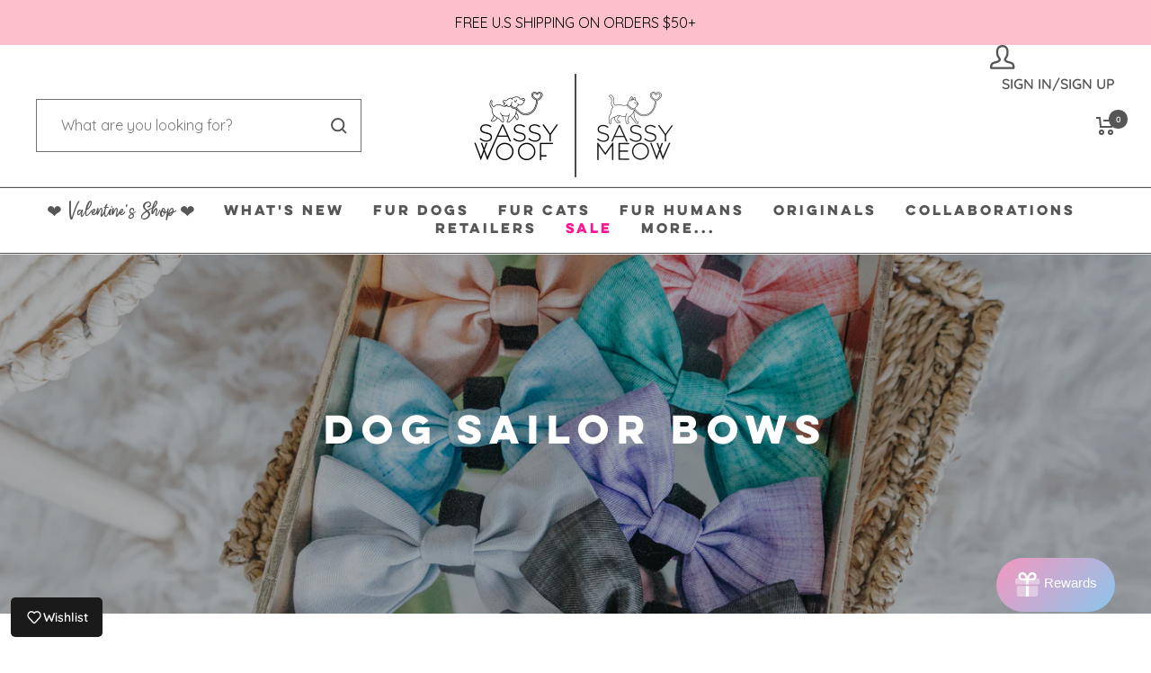

--- FILE ---
content_type: text/html; charset=utf-8
request_url: https://www.sassywoof.com/en-ca/cart?section_id=mini-cart
body_size: 760
content:
<div id="shopify-section-mini-cart" class="shopify-section shopify-section--mini-cart"><script>
document.addEventListener('click', function (e) {
	// there's a similar function in main-cart.liquid, but we had to take a different logical approach here
	// because the form is opened within a drawer, something about the underlying logic prevented the interception
	// of the submit button in the form. 
    const button = e.target.closest('.checkout-button');
    if (!button) return;

    const sizingChecked = document.querySelector('#sizingAcknowledgementCheckbox')?.checked;

    if (!sizingChecked) {
        console.log('Blocking checkout: checkboxes not checked');
        e.preventDefault();
        e.stopImmediatePropagation();
        document.querySelector(".failed-Checkbox").style.display = "flex";
        return false;
    }
}, true);



</script>
<cart-drawer section="mini-cart" id="mini-cart" class="mini-cart drawer drawer--large" role="dialog" aria-expanded="false" >
  <span class="drawer__overlay mini-cart__drawer__overlay"></span>

  <header class="drawer__header" role="alert" aria-hidden="false">
    <p class="drawer__title heading h6" aria-live="polite" aria-atomic="true" id="mini-cart__drawer__title"><svg focusable="false" width="21" height="20" class="icon icon--header-shopping-cart   " viewBox="0 0 21 20">
        <path d="M0 1H4L5 11H17L19 4H8" fill="none" stroke="currentColor" stroke-width="2"></path>
        <circle cx="6" cy="17" r="2" fill="none" stroke="currentColor" stroke-width="2"></circle>
        <circle cx="16" cy="17" r="2" fill="none" stroke="currentColor" stroke-width="2"></circle>
      </svg>Cart</p>

    <button type="button" class="drawer__close-button tap-area" data-action="close" aria-label="Close" title="Close"><svg focusable="false" width="14" height="14" class="icon icon--close   " viewBox="0 0 14 14">
        <path d="M13 13L1 1M13 1L1 13" stroke="currentColor" stroke-width="2" fill="none"></path>
      </svg></button>
  </header><div class="drawer__content drawer__content--center">
      <p>Your cart is empty</p>

      <div class="button-wrapper">
        <a href="/en-ca/collections/all" class="button button--primary">Start shopping</a>
      </div>
    </div></cart-drawer>




</div>

--- FILE ---
content_type: text/html; charset=utf-8
request_url: https://www.sassywoof.com/en-ca/tools/tabarnapp-ad/v1_1/default,ruleIds/smart_cart_liquid.ejs?CAD12345905&tabarnapp
body_size: -747
content:

{
"isStaffMember":false,
"now": "2026-01-30 20:04",
"prod_extra":{"0":{}
},
"prod_col": {"0":[]
  },"has_carthook":false,"currency":"USD","money_format":"${{amount}}","money_with_currency_format":"${{amount}} CAD","cbt":"default,ruleIds"
}


--- FILE ---
content_type: text/javascript; charset=utf-8
request_url: https://www.sassywoof.com/en-ca/cart/update.js?_tbn_ignored&tabarnapp
body_size: 305
content:
{"token":"hWN8E0sOxTsjYhrBShTxTKiX?key=d2bd21228f3cb16be5309d784d066ebc","note":null,"attributes":{},"original_total_price":0,"total_price":0,"total_discount":0,"total_weight":0.0,"item_count":0,"items":[],"requires_shipping":false,"currency":"CAD","items_subtotal_price":0,"cart_level_discount_applications":[],"discount_codes":[],"items_changelog":{"added":[]}}